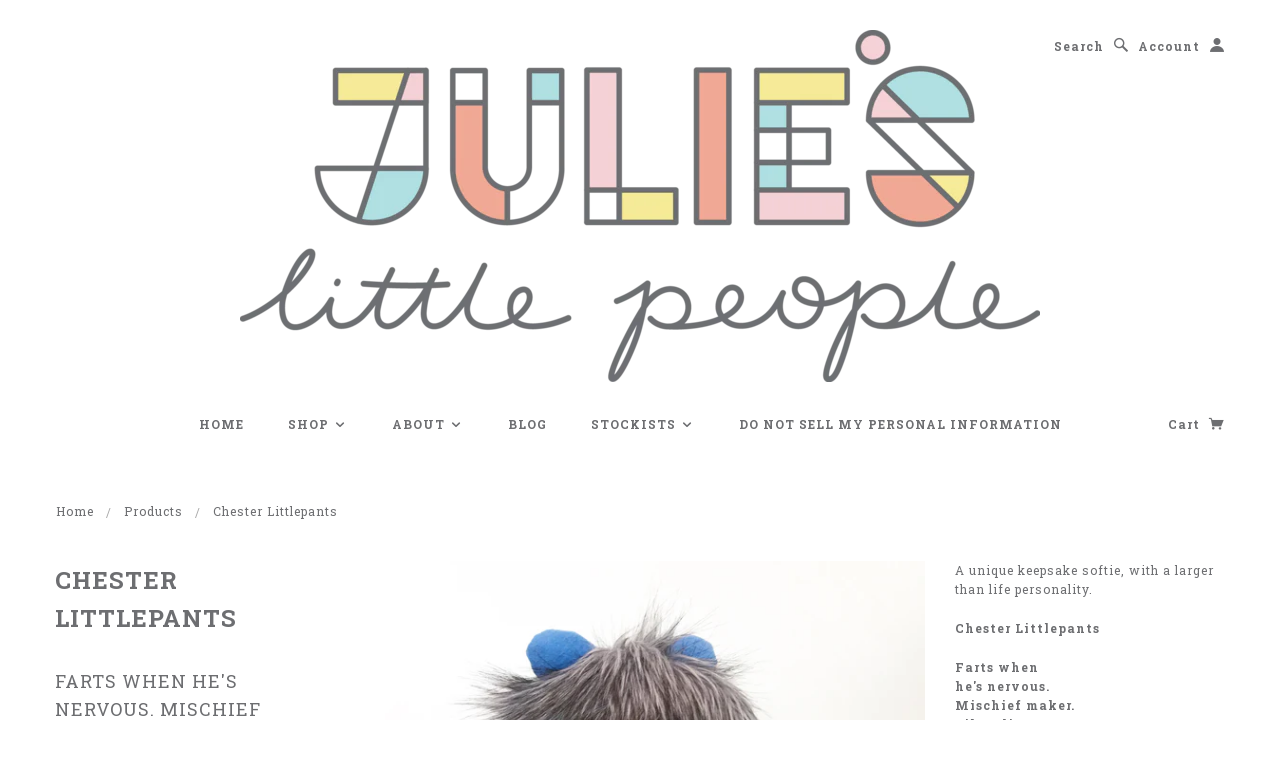

--- FILE ---
content_type: text/html; charset=utf-8
request_url: https://www.julieslittlepeople.com/products/oscar-sparrow
body_size: 16726
content:
<!doctype html>
<!--[if lt IE 7]> <html class="no-js lt-ie9 lt-ie8 lt-ie7" lang="en"> <![endif]-->
<!--[if IE 7]> <html class="no-js lt-ie9 lt-ie8" lang="en"> <![endif]-->
<!--[if IE 8]> <html class="no-js lt-ie9" lang="en"> <![endif]-->
<!--[if IE 9]> <html class="ie9 no-js"> <![endif]-->
<!--[if (gt IE 9)|!(IE)]><!--> <html class="no-js"> <!--<![endif]-->

<head>

  <!-- Blockshop Theme Version 2.0.4 by Troop Digital - http://troop.ws/ -->
 
  <meta charset="UTF-8" />
  <meta http-equiv="X-UA-Compatible" content="IE=edge,chrome=1" />
  <meta name="viewport" content="width=device-width, initial-scale=1.0" />
  

  
    <title>Chester Littlepants - A unique keepsake softie, with a larger than life personality | Julie&#39;s Little People</title>
  
  
  
  <meta name="description" content="A unique keepsake softie, with a larger than life personality." />
  
  
  <link rel="canonical" href="https://www.julieslittlepeople.com/products/oscar-sparrow" />
  
  


  <meta property="og:url" content="https://www.julieslittlepeople.com/products/oscar-sparrow" />
  <meta property="og:title" content="Chester Littlepants" />
  <meta property="og:description" content="A unique keepsake softie, with a larger than life personality. Chester Littlepants Farts when he&#39;s nervous.Mischief maker.Likes dirt. Chester Littlepants has been carefully designed &amp;amp; made in Australia by Julie, using a range of local and international vintage, recycled and new fabrics. The fabrics are all hand cut, felt face hand sewn, crystal eyes attached and resilient crest-a-lon stuffing inserted. A Little Person is the perfect gift for both children and adults alike. Their names and personalities give them a distinctive identity, whilst also being the perfect companion for cuddling, sharing stories and whispering secrets. Each Little Person is made individually. Whilst you" />
  <meta property="og:image" content="//www.julieslittlepeople.com/cdn/shop/products/image_ad0b85d4-bad0-4f96-929d-da9cf385e644_medium.jpg?v=1572265989" />

  
  




























<script>
  WebFontConfig = {
    
    
    google: { families: ['Roboto Slab:400,700', 'Roboto Slab:400,700', 'Roboto Slab:400,700', 'Roboto Slab:400,700', ] }
    
  };
</script>
<script src="//ajax.googleapis.com/ajax/libs/webfont/1.4.7/webfont.js"></script>


  <script>window.performance && window.performance.mark && window.performance.mark('shopify.content_for_header.start');</script><meta id="shopify-digital-wallet" name="shopify-digital-wallet" content="/5422497/digital_wallets/dialog">
<meta name="shopify-checkout-api-token" content="8a05d9c556fb4dc61e42f76e333309bb">
<meta id="in-context-paypal-metadata" data-shop-id="5422497" data-venmo-supported="false" data-environment="production" data-locale="en_US" data-paypal-v4="true" data-currency="AUD">
<link rel="alternate" type="application/json+oembed" href="https://www.julieslittlepeople.com/products/oscar-sparrow.oembed">
<script async="async" src="/checkouts/internal/preloads.js?locale=en-AU"></script>
<link rel="preconnect" href="https://shop.app" crossorigin="anonymous">
<script async="async" src="https://shop.app/checkouts/internal/preloads.js?locale=en-AU&shop_id=5422497" crossorigin="anonymous"></script>
<script id="shopify-features" type="application/json">{"accessToken":"8a05d9c556fb4dc61e42f76e333309bb","betas":["rich-media-storefront-analytics"],"domain":"www.julieslittlepeople.com","predictiveSearch":true,"shopId":5422497,"locale":"en"}</script>
<script>var Shopify = Shopify || {};
Shopify.shop = "julies-little-people.myshopify.com";
Shopify.locale = "en";
Shopify.currency = {"active":"AUD","rate":"1.0"};
Shopify.country = "AU";
Shopify.theme = {"name":"Blockshop","id":10689419,"schema_name":null,"schema_version":null,"theme_store_id":606,"role":"main"};
Shopify.theme.handle = "null";
Shopify.theme.style = {"id":null,"handle":null};
Shopify.cdnHost = "www.julieslittlepeople.com/cdn";
Shopify.routes = Shopify.routes || {};
Shopify.routes.root = "/";</script>
<script type="module">!function(o){(o.Shopify=o.Shopify||{}).modules=!0}(window);</script>
<script>!function(o){function n(){var o=[];function n(){o.push(Array.prototype.slice.apply(arguments))}return n.q=o,n}var t=o.Shopify=o.Shopify||{};t.loadFeatures=n(),t.autoloadFeatures=n()}(window);</script>
<script>
  window.ShopifyPay = window.ShopifyPay || {};
  window.ShopifyPay.apiHost = "shop.app\/pay";
  window.ShopifyPay.redirectState = null;
</script>
<script id="shop-js-analytics" type="application/json">{"pageType":"product"}</script>
<script defer="defer" async type="module" src="//www.julieslittlepeople.com/cdn/shopifycloud/shop-js/modules/v2/client.init-shop-cart-sync_C5BV16lS.en.esm.js"></script>
<script defer="defer" async type="module" src="//www.julieslittlepeople.com/cdn/shopifycloud/shop-js/modules/v2/chunk.common_CygWptCX.esm.js"></script>
<script type="module">
  await import("//www.julieslittlepeople.com/cdn/shopifycloud/shop-js/modules/v2/client.init-shop-cart-sync_C5BV16lS.en.esm.js");
await import("//www.julieslittlepeople.com/cdn/shopifycloud/shop-js/modules/v2/chunk.common_CygWptCX.esm.js");

  window.Shopify.SignInWithShop?.initShopCartSync?.({"fedCMEnabled":true,"windoidEnabled":true});

</script>
<script>
  window.Shopify = window.Shopify || {};
  if (!window.Shopify.featureAssets) window.Shopify.featureAssets = {};
  window.Shopify.featureAssets['shop-js'] = {"shop-cart-sync":["modules/v2/client.shop-cart-sync_ZFArdW7E.en.esm.js","modules/v2/chunk.common_CygWptCX.esm.js"],"init-fed-cm":["modules/v2/client.init-fed-cm_CmiC4vf6.en.esm.js","modules/v2/chunk.common_CygWptCX.esm.js"],"shop-button":["modules/v2/client.shop-button_tlx5R9nI.en.esm.js","modules/v2/chunk.common_CygWptCX.esm.js"],"shop-cash-offers":["modules/v2/client.shop-cash-offers_DOA2yAJr.en.esm.js","modules/v2/chunk.common_CygWptCX.esm.js","modules/v2/chunk.modal_D71HUcav.esm.js"],"init-windoid":["modules/v2/client.init-windoid_sURxWdc1.en.esm.js","modules/v2/chunk.common_CygWptCX.esm.js"],"shop-toast-manager":["modules/v2/client.shop-toast-manager_ClPi3nE9.en.esm.js","modules/v2/chunk.common_CygWptCX.esm.js"],"init-shop-email-lookup-coordinator":["modules/v2/client.init-shop-email-lookup-coordinator_B8hsDcYM.en.esm.js","modules/v2/chunk.common_CygWptCX.esm.js"],"init-shop-cart-sync":["modules/v2/client.init-shop-cart-sync_C5BV16lS.en.esm.js","modules/v2/chunk.common_CygWptCX.esm.js"],"avatar":["modules/v2/client.avatar_BTnouDA3.en.esm.js"],"pay-button":["modules/v2/client.pay-button_FdsNuTd3.en.esm.js","modules/v2/chunk.common_CygWptCX.esm.js"],"init-customer-accounts":["modules/v2/client.init-customer-accounts_DxDtT_ad.en.esm.js","modules/v2/client.shop-login-button_C5VAVYt1.en.esm.js","modules/v2/chunk.common_CygWptCX.esm.js","modules/v2/chunk.modal_D71HUcav.esm.js"],"init-shop-for-new-customer-accounts":["modules/v2/client.init-shop-for-new-customer-accounts_ChsxoAhi.en.esm.js","modules/v2/client.shop-login-button_C5VAVYt1.en.esm.js","modules/v2/chunk.common_CygWptCX.esm.js","modules/v2/chunk.modal_D71HUcav.esm.js"],"shop-login-button":["modules/v2/client.shop-login-button_C5VAVYt1.en.esm.js","modules/v2/chunk.common_CygWptCX.esm.js","modules/v2/chunk.modal_D71HUcav.esm.js"],"init-customer-accounts-sign-up":["modules/v2/client.init-customer-accounts-sign-up_CPSyQ0Tj.en.esm.js","modules/v2/client.shop-login-button_C5VAVYt1.en.esm.js","modules/v2/chunk.common_CygWptCX.esm.js","modules/v2/chunk.modal_D71HUcav.esm.js"],"shop-follow-button":["modules/v2/client.shop-follow-button_Cva4Ekp9.en.esm.js","modules/v2/chunk.common_CygWptCX.esm.js","modules/v2/chunk.modal_D71HUcav.esm.js"],"checkout-modal":["modules/v2/client.checkout-modal_BPM8l0SH.en.esm.js","modules/v2/chunk.common_CygWptCX.esm.js","modules/v2/chunk.modal_D71HUcav.esm.js"],"lead-capture":["modules/v2/client.lead-capture_Bi8yE_yS.en.esm.js","modules/v2/chunk.common_CygWptCX.esm.js","modules/v2/chunk.modal_D71HUcav.esm.js"],"shop-login":["modules/v2/client.shop-login_D6lNrXab.en.esm.js","modules/v2/chunk.common_CygWptCX.esm.js","modules/v2/chunk.modal_D71HUcav.esm.js"],"payment-terms":["modules/v2/client.payment-terms_CZxnsJam.en.esm.js","modules/v2/chunk.common_CygWptCX.esm.js","modules/v2/chunk.modal_D71HUcav.esm.js"]};
</script>
<script>(function() {
  var isLoaded = false;
  function asyncLoad() {
    if (isLoaded) return;
    isLoaded = true;
    var urls = ["https:\/\/media.conversio.com\/scripts\/shopify.js?shop=julies-little-people.myshopify.com","\/\/www.powr.io\/powr.js?powr-token=julies-little-people.myshopify.com\u0026external-type=shopify\u0026shop=julies-little-people.myshopify.com"];
    for (var i = 0; i < urls.length; i++) {
      var s = document.createElement('script');
      s.type = 'text/javascript';
      s.async = true;
      s.src = urls[i];
      var x = document.getElementsByTagName('script')[0];
      x.parentNode.insertBefore(s, x);
    }
  };
  if(window.attachEvent) {
    window.attachEvent('onload', asyncLoad);
  } else {
    window.addEventListener('load', asyncLoad, false);
  }
})();</script>
<script id="__st">var __st={"a":5422497,"offset":-18000,"reqid":"dbd102cc-21ee-4a4a-b05b-c5eb25b35aa8-1768732001","pageurl":"www.julieslittlepeople.com\/products\/oscar-sparrow","u":"77d4529e70c0","p":"product","rtyp":"product","rid":4276514291847};</script>
<script>window.ShopifyPaypalV4VisibilityTracking = true;</script>
<script id="captcha-bootstrap">!function(){'use strict';const t='contact',e='account',n='new_comment',o=[[t,t],['blogs',n],['comments',n],[t,'customer']],c=[[e,'customer_login'],[e,'guest_login'],[e,'recover_customer_password'],[e,'create_customer']],r=t=>t.map((([t,e])=>`form[action*='/${t}']:not([data-nocaptcha='true']) input[name='form_type'][value='${e}']`)).join(','),a=t=>()=>t?[...document.querySelectorAll(t)].map((t=>t.form)):[];function s(){const t=[...o],e=r(t);return a(e)}const i='password',u='form_key',d=['recaptcha-v3-token','g-recaptcha-response','h-captcha-response',i],f=()=>{try{return window.sessionStorage}catch{return}},m='__shopify_v',_=t=>t.elements[u];function p(t,e,n=!1){try{const o=window.sessionStorage,c=JSON.parse(o.getItem(e)),{data:r}=function(t){const{data:e,action:n}=t;return t[m]||n?{data:e,action:n}:{data:t,action:n}}(c);for(const[e,n]of Object.entries(r))t.elements[e]&&(t.elements[e].value=n);n&&o.removeItem(e)}catch(o){console.error('form repopulation failed',{error:o})}}const l='form_type',E='cptcha';function T(t){t.dataset[E]=!0}const w=window,h=w.document,L='Shopify',v='ce_forms',y='captcha';let A=!1;((t,e)=>{const n=(g='f06e6c50-85a8-45c8-87d0-21a2b65856fe',I='https://cdn.shopify.com/shopifycloud/storefront-forms-hcaptcha/ce_storefront_forms_captcha_hcaptcha.v1.5.2.iife.js',D={infoText:'Protected by hCaptcha',privacyText:'Privacy',termsText:'Terms'},(t,e,n)=>{const o=w[L][v],c=o.bindForm;if(c)return c(t,g,e,D).then(n);var r;o.q.push([[t,g,e,D],n]),r=I,A||(h.body.append(Object.assign(h.createElement('script'),{id:'captcha-provider',async:!0,src:r})),A=!0)});var g,I,D;w[L]=w[L]||{},w[L][v]=w[L][v]||{},w[L][v].q=[],w[L][y]=w[L][y]||{},w[L][y].protect=function(t,e){n(t,void 0,e),T(t)},Object.freeze(w[L][y]),function(t,e,n,w,h,L){const[v,y,A,g]=function(t,e,n){const i=e?o:[],u=t?c:[],d=[...i,...u],f=r(d),m=r(i),_=r(d.filter((([t,e])=>n.includes(e))));return[a(f),a(m),a(_),s()]}(w,h,L),I=t=>{const e=t.target;return e instanceof HTMLFormElement?e:e&&e.form},D=t=>v().includes(t);t.addEventListener('submit',(t=>{const e=I(t);if(!e)return;const n=D(e)&&!e.dataset.hcaptchaBound&&!e.dataset.recaptchaBound,o=_(e),c=g().includes(e)&&(!o||!o.value);(n||c)&&t.preventDefault(),c&&!n&&(function(t){try{if(!f())return;!function(t){const e=f();if(!e)return;const n=_(t);if(!n)return;const o=n.value;o&&e.removeItem(o)}(t);const e=Array.from(Array(32),(()=>Math.random().toString(36)[2])).join('');!function(t,e){_(t)||t.append(Object.assign(document.createElement('input'),{type:'hidden',name:u})),t.elements[u].value=e}(t,e),function(t,e){const n=f();if(!n)return;const o=[...t.querySelectorAll(`input[type='${i}']`)].map((({name:t})=>t)),c=[...d,...o],r={};for(const[a,s]of new FormData(t).entries())c.includes(a)||(r[a]=s);n.setItem(e,JSON.stringify({[m]:1,action:t.action,data:r}))}(t,e)}catch(e){console.error('failed to persist form',e)}}(e),e.submit())}));const S=(t,e)=>{t&&!t.dataset[E]&&(n(t,e.some((e=>e===t))),T(t))};for(const o of['focusin','change'])t.addEventListener(o,(t=>{const e=I(t);D(e)&&S(e,y())}));const B=e.get('form_key'),M=e.get(l),P=B&&M;t.addEventListener('DOMContentLoaded',(()=>{const t=y();if(P)for(const e of t)e.elements[l].value===M&&p(e,B);[...new Set([...A(),...v().filter((t=>'true'===t.dataset.shopifyCaptcha))])].forEach((e=>S(e,t)))}))}(h,new URLSearchParams(w.location.search),n,t,e,['guest_login'])})(!0,!0)}();</script>
<script integrity="sha256-4kQ18oKyAcykRKYeNunJcIwy7WH5gtpwJnB7kiuLZ1E=" data-source-attribution="shopify.loadfeatures" defer="defer" src="//www.julieslittlepeople.com/cdn/shopifycloud/storefront/assets/storefront/load_feature-a0a9edcb.js" crossorigin="anonymous"></script>
<script crossorigin="anonymous" defer="defer" src="//www.julieslittlepeople.com/cdn/shopifycloud/storefront/assets/shopify_pay/storefront-65b4c6d7.js?v=20250812"></script>
<script data-source-attribution="shopify.dynamic_checkout.dynamic.init">var Shopify=Shopify||{};Shopify.PaymentButton=Shopify.PaymentButton||{isStorefrontPortableWallets:!0,init:function(){window.Shopify.PaymentButton.init=function(){};var t=document.createElement("script");t.src="https://www.julieslittlepeople.com/cdn/shopifycloud/portable-wallets/latest/portable-wallets.en.js",t.type="module",document.head.appendChild(t)}};
</script>
<script data-source-attribution="shopify.dynamic_checkout.buyer_consent">
  function portableWalletsHideBuyerConsent(e){var t=document.getElementById("shopify-buyer-consent"),n=document.getElementById("shopify-subscription-policy-button");t&&n&&(t.classList.add("hidden"),t.setAttribute("aria-hidden","true"),n.removeEventListener("click",e))}function portableWalletsShowBuyerConsent(e){var t=document.getElementById("shopify-buyer-consent"),n=document.getElementById("shopify-subscription-policy-button");t&&n&&(t.classList.remove("hidden"),t.removeAttribute("aria-hidden"),n.addEventListener("click",e))}window.Shopify?.PaymentButton&&(window.Shopify.PaymentButton.hideBuyerConsent=portableWalletsHideBuyerConsent,window.Shopify.PaymentButton.showBuyerConsent=portableWalletsShowBuyerConsent);
</script>
<script data-source-attribution="shopify.dynamic_checkout.cart.bootstrap">document.addEventListener("DOMContentLoaded",(function(){function t(){return document.querySelector("shopify-accelerated-checkout-cart, shopify-accelerated-checkout")}if(t())Shopify.PaymentButton.init();else{new MutationObserver((function(e,n){t()&&(Shopify.PaymentButton.init(),n.disconnect())})).observe(document.body,{childList:!0,subtree:!0})}}));
</script>
<link id="shopify-accelerated-checkout-styles" rel="stylesheet" media="screen" href="https://www.julieslittlepeople.com/cdn/shopifycloud/portable-wallets/latest/accelerated-checkout-backwards-compat.css" crossorigin="anonymous">
<style id="shopify-accelerated-checkout-cart">
        #shopify-buyer-consent {
  margin-top: 1em;
  display: inline-block;
  width: 100%;
}

#shopify-buyer-consent.hidden {
  display: none;
}

#shopify-subscription-policy-button {
  background: none;
  border: none;
  padding: 0;
  text-decoration: underline;
  font-size: inherit;
  cursor: pointer;
}

#shopify-subscription-policy-button::before {
  box-shadow: none;
}

      </style>

<script>window.performance && window.performance.mark && window.performance.mark('shopify.content_for_header.end');</script>

  <link href="//www.julieslittlepeople.com/cdn/shop/t/4/assets/style.css?v=60904862595850825841674755283" rel="stylesheet" type="text/css" media="all" />

  <!--[if lt IE 8]>
    <script src="//www.julieslittlepeople.com/cdn/shop/t/4/assets/json2.js?v=154133857350868653501410245774" type="text/javascript"></script>
  <![endif]-->

  <!--[if lt IE 9]>
  <script type="text/javascript" src="https://getfirebug.com/firebug-lite.js"></script>
  <script src="//html5shim.googlecode.com/svn/trunk/html5.js" type="text/javascript"></script>
  <script src="//www.julieslittlepeople.com/cdn/shop/t/4/assets/dd_roundies.js?v=75117064764312664521410245772" type="text/javascript"></script>
  <script>
  DD_roundies.addRule('.circle', '45px');
  </script>
  <![endif]-->

  <script src="//www.julieslittlepeople.com/cdn/shop/t/4/assets/custom.modernizr.js?v=44331738608728928201410245772" type="text/javascript"></script>
  <script src="//ajax.googleapis.com/ajax/libs/jquery/1.9.1/jquery.min.js" type="text/javascript"></script>
  <script src="//ajax.googleapis.com/ajax/libs/jqueryui/1.10.3/jquery-ui.min.js" type="text/javascript"></script>
  <script src="//www.julieslittlepeople.com/cdn/shopifycloud/storefront/assets/themes_support/api.jquery-7ab1a3a4.js" type="text/javascript"></script>
  <script src="//www.julieslittlepeople.com/cdn/shopifycloud/storefront/assets/themes_support/option_selection-b017cd28.js" type="text/javascript"></script>

  

  <script>
    var twitterID = '',
    general_external_links_enabled = true,
    general_scroll_to_active_item = false,
    shop_url = 'https://www.julieslittlepeople.com',
    shop_money_format = '${{amount}}',
    home_slider_auto_enabled = true,
    home_slider_rotate_frequency = 5000,
    home_widget_twitter_enabled = false,
    home_widget_blog_enabled = true,
    product_zoom_enabled = true,
    product_modal_enabled = true;
  </script>

<link href="https://monorail-edge.shopifysvc.com" rel="dns-prefetch">
<script>(function(){if ("sendBeacon" in navigator && "performance" in window) {try {var session_token_from_headers = performance.getEntriesByType('navigation')[0].serverTiming.find(x => x.name == '_s').description;} catch {var session_token_from_headers = undefined;}var session_cookie_matches = document.cookie.match(/_shopify_s=([^;]*)/);var session_token_from_cookie = session_cookie_matches && session_cookie_matches.length === 2 ? session_cookie_matches[1] : "";var session_token = session_token_from_headers || session_token_from_cookie || "";function handle_abandonment_event(e) {var entries = performance.getEntries().filter(function(entry) {return /monorail-edge.shopifysvc.com/.test(entry.name);});if (!window.abandonment_tracked && entries.length === 0) {window.abandonment_tracked = true;var currentMs = Date.now();var navigation_start = performance.timing.navigationStart;var payload = {shop_id: 5422497,url: window.location.href,navigation_start,duration: currentMs - navigation_start,session_token,page_type: "product"};window.navigator.sendBeacon("https://monorail-edge.shopifysvc.com/v1/produce", JSON.stringify({schema_id: "online_store_buyer_site_abandonment/1.1",payload: payload,metadata: {event_created_at_ms: currentMs,event_sent_at_ms: currentMs}}));}}window.addEventListener('pagehide', handle_abandonment_event);}}());</script>
<script id="web-pixels-manager-setup">(function e(e,d,r,n,o){if(void 0===o&&(o={}),!Boolean(null===(a=null===(i=window.Shopify)||void 0===i?void 0:i.analytics)||void 0===a?void 0:a.replayQueue)){var i,a;window.Shopify=window.Shopify||{};var t=window.Shopify;t.analytics=t.analytics||{};var s=t.analytics;s.replayQueue=[],s.publish=function(e,d,r){return s.replayQueue.push([e,d,r]),!0};try{self.performance.mark("wpm:start")}catch(e){}var l=function(){var e={modern:/Edge?\/(1{2}[4-9]|1[2-9]\d|[2-9]\d{2}|\d{4,})\.\d+(\.\d+|)|Firefox\/(1{2}[4-9]|1[2-9]\d|[2-9]\d{2}|\d{4,})\.\d+(\.\d+|)|Chrom(ium|e)\/(9{2}|\d{3,})\.\d+(\.\d+|)|(Maci|X1{2}).+ Version\/(15\.\d+|(1[6-9]|[2-9]\d|\d{3,})\.\d+)([,.]\d+|)( \(\w+\)|)( Mobile\/\w+|) Safari\/|Chrome.+OPR\/(9{2}|\d{3,})\.\d+\.\d+|(CPU[ +]OS|iPhone[ +]OS|CPU[ +]iPhone|CPU IPhone OS|CPU iPad OS)[ +]+(15[._]\d+|(1[6-9]|[2-9]\d|\d{3,})[._]\d+)([._]\d+|)|Android:?[ /-](13[3-9]|1[4-9]\d|[2-9]\d{2}|\d{4,})(\.\d+|)(\.\d+|)|Android.+Firefox\/(13[5-9]|1[4-9]\d|[2-9]\d{2}|\d{4,})\.\d+(\.\d+|)|Android.+Chrom(ium|e)\/(13[3-9]|1[4-9]\d|[2-9]\d{2}|\d{4,})\.\d+(\.\d+|)|SamsungBrowser\/([2-9]\d|\d{3,})\.\d+/,legacy:/Edge?\/(1[6-9]|[2-9]\d|\d{3,})\.\d+(\.\d+|)|Firefox\/(5[4-9]|[6-9]\d|\d{3,})\.\d+(\.\d+|)|Chrom(ium|e)\/(5[1-9]|[6-9]\d|\d{3,})\.\d+(\.\d+|)([\d.]+$|.*Safari\/(?![\d.]+ Edge\/[\d.]+$))|(Maci|X1{2}).+ Version\/(10\.\d+|(1[1-9]|[2-9]\d|\d{3,})\.\d+)([,.]\d+|)( \(\w+\)|)( Mobile\/\w+|) Safari\/|Chrome.+OPR\/(3[89]|[4-9]\d|\d{3,})\.\d+\.\d+|(CPU[ +]OS|iPhone[ +]OS|CPU[ +]iPhone|CPU IPhone OS|CPU iPad OS)[ +]+(10[._]\d+|(1[1-9]|[2-9]\d|\d{3,})[._]\d+)([._]\d+|)|Android:?[ /-](13[3-9]|1[4-9]\d|[2-9]\d{2}|\d{4,})(\.\d+|)(\.\d+|)|Mobile Safari.+OPR\/([89]\d|\d{3,})\.\d+\.\d+|Android.+Firefox\/(13[5-9]|1[4-9]\d|[2-9]\d{2}|\d{4,})\.\d+(\.\d+|)|Android.+Chrom(ium|e)\/(13[3-9]|1[4-9]\d|[2-9]\d{2}|\d{4,})\.\d+(\.\d+|)|Android.+(UC? ?Browser|UCWEB|U3)[ /]?(15\.([5-9]|\d{2,})|(1[6-9]|[2-9]\d|\d{3,})\.\d+)\.\d+|SamsungBrowser\/(5\.\d+|([6-9]|\d{2,})\.\d+)|Android.+MQ{2}Browser\/(14(\.(9|\d{2,})|)|(1[5-9]|[2-9]\d|\d{3,})(\.\d+|))(\.\d+|)|K[Aa][Ii]OS\/(3\.\d+|([4-9]|\d{2,})\.\d+)(\.\d+|)/},d=e.modern,r=e.legacy,n=navigator.userAgent;return n.match(d)?"modern":n.match(r)?"legacy":"unknown"}(),u="modern"===l?"modern":"legacy",c=(null!=n?n:{modern:"",legacy:""})[u],f=function(e){return[e.baseUrl,"/wpm","/b",e.hashVersion,"modern"===e.buildTarget?"m":"l",".js"].join("")}({baseUrl:d,hashVersion:r,buildTarget:u}),m=function(e){var d=e.version,r=e.bundleTarget,n=e.surface,o=e.pageUrl,i=e.monorailEndpoint;return{emit:function(e){var a=e.status,t=e.errorMsg,s=(new Date).getTime(),l=JSON.stringify({metadata:{event_sent_at_ms:s},events:[{schema_id:"web_pixels_manager_load/3.1",payload:{version:d,bundle_target:r,page_url:o,status:a,surface:n,error_msg:t},metadata:{event_created_at_ms:s}}]});if(!i)return console&&console.warn&&console.warn("[Web Pixels Manager] No Monorail endpoint provided, skipping logging."),!1;try{return self.navigator.sendBeacon.bind(self.navigator)(i,l)}catch(e){}var u=new XMLHttpRequest;try{return u.open("POST",i,!0),u.setRequestHeader("Content-Type","text/plain"),u.send(l),!0}catch(e){return console&&console.warn&&console.warn("[Web Pixels Manager] Got an unhandled error while logging to Monorail."),!1}}}}({version:r,bundleTarget:l,surface:e.surface,pageUrl:self.location.href,monorailEndpoint:e.monorailEndpoint});try{o.browserTarget=l,function(e){var d=e.src,r=e.async,n=void 0===r||r,o=e.onload,i=e.onerror,a=e.sri,t=e.scriptDataAttributes,s=void 0===t?{}:t,l=document.createElement("script"),u=document.querySelector("head"),c=document.querySelector("body");if(l.async=n,l.src=d,a&&(l.integrity=a,l.crossOrigin="anonymous"),s)for(var f in s)if(Object.prototype.hasOwnProperty.call(s,f))try{l.dataset[f]=s[f]}catch(e){}if(o&&l.addEventListener("load",o),i&&l.addEventListener("error",i),u)u.appendChild(l);else{if(!c)throw new Error("Did not find a head or body element to append the script");c.appendChild(l)}}({src:f,async:!0,onload:function(){if(!function(){var e,d;return Boolean(null===(d=null===(e=window.Shopify)||void 0===e?void 0:e.analytics)||void 0===d?void 0:d.initialized)}()){var d=window.webPixelsManager.init(e)||void 0;if(d){var r=window.Shopify.analytics;r.replayQueue.forEach((function(e){var r=e[0],n=e[1],o=e[2];d.publishCustomEvent(r,n,o)})),r.replayQueue=[],r.publish=d.publishCustomEvent,r.visitor=d.visitor,r.initialized=!0}}},onerror:function(){return m.emit({status:"failed",errorMsg:"".concat(f," has failed to load")})},sri:function(e){var d=/^sha384-[A-Za-z0-9+/=]+$/;return"string"==typeof e&&d.test(e)}(c)?c:"",scriptDataAttributes:o}),m.emit({status:"loading"})}catch(e){m.emit({status:"failed",errorMsg:(null==e?void 0:e.message)||"Unknown error"})}}})({shopId: 5422497,storefrontBaseUrl: "https://www.julieslittlepeople.com",extensionsBaseUrl: "https://extensions.shopifycdn.com/cdn/shopifycloud/web-pixels-manager",monorailEndpoint: "https://monorail-edge.shopifysvc.com/unstable/produce_batch",surface: "storefront-renderer",enabledBetaFlags: ["2dca8a86"],webPixelsConfigList: [{"id":"shopify-app-pixel","configuration":"{}","eventPayloadVersion":"v1","runtimeContext":"STRICT","scriptVersion":"0450","apiClientId":"shopify-pixel","type":"APP","privacyPurposes":["ANALYTICS","MARKETING"]},{"id":"shopify-custom-pixel","eventPayloadVersion":"v1","runtimeContext":"LAX","scriptVersion":"0450","apiClientId":"shopify-pixel","type":"CUSTOM","privacyPurposes":["ANALYTICS","MARKETING"]}],isMerchantRequest: false,initData: {"shop":{"name":"Julie's Little People","paymentSettings":{"currencyCode":"AUD"},"myshopifyDomain":"julies-little-people.myshopify.com","countryCode":"AU","storefrontUrl":"https:\/\/www.julieslittlepeople.com"},"customer":null,"cart":null,"checkout":null,"productVariants":[{"price":{"amount":80.0,"currencyCode":"AUD"},"product":{"title":"Chester Littlepants","vendor":"Farts when he's nervous. Mischief maker. Likes dirt.","id":"4276514291847","untranslatedTitle":"Chester Littlepants","url":"\/products\/oscar-sparrow","type":"Little Person"},"id":"30759725531271","image":{"src":"\/\/www.julieslittlepeople.com\/cdn\/shop\/products\/image_ad0b85d4-bad0-4f96-929d-da9cf385e644.jpg?v=1572265989"},"sku":"","title":"Chester Littlepants","untranslatedTitle":"Chester Littlepants"}],"purchasingCompany":null},},"https://www.julieslittlepeople.com/cdn","fcfee988w5aeb613cpc8e4bc33m6693e112",{"modern":"","legacy":""},{"shopId":"5422497","storefrontBaseUrl":"https:\/\/www.julieslittlepeople.com","extensionBaseUrl":"https:\/\/extensions.shopifycdn.com\/cdn\/shopifycloud\/web-pixels-manager","surface":"storefront-renderer","enabledBetaFlags":"[\"2dca8a86\"]","isMerchantRequest":"false","hashVersion":"fcfee988w5aeb613cpc8e4bc33m6693e112","publish":"custom","events":"[[\"page_viewed\",{}],[\"product_viewed\",{\"productVariant\":{\"price\":{\"amount\":80.0,\"currencyCode\":\"AUD\"},\"product\":{\"title\":\"Chester Littlepants\",\"vendor\":\"Farts when he's nervous. Mischief maker. Likes dirt.\",\"id\":\"4276514291847\",\"untranslatedTitle\":\"Chester Littlepants\",\"url\":\"\/products\/oscar-sparrow\",\"type\":\"Little Person\"},\"id\":\"30759725531271\",\"image\":{\"src\":\"\/\/www.julieslittlepeople.com\/cdn\/shop\/products\/image_ad0b85d4-bad0-4f96-929d-da9cf385e644.jpg?v=1572265989\"},\"sku\":\"\",\"title\":\"Chester Littlepants\",\"untranslatedTitle\":\"Chester Littlepants\"}}]]"});</script><script>
  window.ShopifyAnalytics = window.ShopifyAnalytics || {};
  window.ShopifyAnalytics.meta = window.ShopifyAnalytics.meta || {};
  window.ShopifyAnalytics.meta.currency = 'AUD';
  var meta = {"product":{"id":4276514291847,"gid":"gid:\/\/shopify\/Product\/4276514291847","vendor":"Farts when he's nervous. Mischief maker. Likes dirt.","type":"Little Person","handle":"oscar-sparrow","variants":[{"id":30759725531271,"price":8000,"name":"Chester Littlepants - Chester Littlepants","public_title":"Chester Littlepants","sku":""}],"remote":false},"page":{"pageType":"product","resourceType":"product","resourceId":4276514291847,"requestId":"dbd102cc-21ee-4a4a-b05b-c5eb25b35aa8-1768732001"}};
  for (var attr in meta) {
    window.ShopifyAnalytics.meta[attr] = meta[attr];
  }
</script>
<script class="analytics">
  (function () {
    var customDocumentWrite = function(content) {
      var jquery = null;

      if (window.jQuery) {
        jquery = window.jQuery;
      } else if (window.Checkout && window.Checkout.$) {
        jquery = window.Checkout.$;
      }

      if (jquery) {
        jquery('body').append(content);
      }
    };

    var hasLoggedConversion = function(token) {
      if (token) {
        return document.cookie.indexOf('loggedConversion=' + token) !== -1;
      }
      return false;
    }

    var setCookieIfConversion = function(token) {
      if (token) {
        var twoMonthsFromNow = new Date(Date.now());
        twoMonthsFromNow.setMonth(twoMonthsFromNow.getMonth() + 2);

        document.cookie = 'loggedConversion=' + token + '; expires=' + twoMonthsFromNow;
      }
    }

    var trekkie = window.ShopifyAnalytics.lib = window.trekkie = window.trekkie || [];
    if (trekkie.integrations) {
      return;
    }
    trekkie.methods = [
      'identify',
      'page',
      'ready',
      'track',
      'trackForm',
      'trackLink'
    ];
    trekkie.factory = function(method) {
      return function() {
        var args = Array.prototype.slice.call(arguments);
        args.unshift(method);
        trekkie.push(args);
        return trekkie;
      };
    };
    for (var i = 0; i < trekkie.methods.length; i++) {
      var key = trekkie.methods[i];
      trekkie[key] = trekkie.factory(key);
    }
    trekkie.load = function(config) {
      trekkie.config = config || {};
      trekkie.config.initialDocumentCookie = document.cookie;
      var first = document.getElementsByTagName('script')[0];
      var script = document.createElement('script');
      script.type = 'text/javascript';
      script.onerror = function(e) {
        var scriptFallback = document.createElement('script');
        scriptFallback.type = 'text/javascript';
        scriptFallback.onerror = function(error) {
                var Monorail = {
      produce: function produce(monorailDomain, schemaId, payload) {
        var currentMs = new Date().getTime();
        var event = {
          schema_id: schemaId,
          payload: payload,
          metadata: {
            event_created_at_ms: currentMs,
            event_sent_at_ms: currentMs
          }
        };
        return Monorail.sendRequest("https://" + monorailDomain + "/v1/produce", JSON.stringify(event));
      },
      sendRequest: function sendRequest(endpointUrl, payload) {
        // Try the sendBeacon API
        if (window && window.navigator && typeof window.navigator.sendBeacon === 'function' && typeof window.Blob === 'function' && !Monorail.isIos12()) {
          var blobData = new window.Blob([payload], {
            type: 'text/plain'
          });

          if (window.navigator.sendBeacon(endpointUrl, blobData)) {
            return true;
          } // sendBeacon was not successful

        } // XHR beacon

        var xhr = new XMLHttpRequest();

        try {
          xhr.open('POST', endpointUrl);
          xhr.setRequestHeader('Content-Type', 'text/plain');
          xhr.send(payload);
        } catch (e) {
          console.log(e);
        }

        return false;
      },
      isIos12: function isIos12() {
        return window.navigator.userAgent.lastIndexOf('iPhone; CPU iPhone OS 12_') !== -1 || window.navigator.userAgent.lastIndexOf('iPad; CPU OS 12_') !== -1;
      }
    };
    Monorail.produce('monorail-edge.shopifysvc.com',
      'trekkie_storefront_load_errors/1.1',
      {shop_id: 5422497,
      theme_id: 10689419,
      app_name: "storefront",
      context_url: window.location.href,
      source_url: "//www.julieslittlepeople.com/cdn/s/trekkie.storefront.cd680fe47e6c39ca5d5df5f0a32d569bc48c0f27.min.js"});

        };
        scriptFallback.async = true;
        scriptFallback.src = '//www.julieslittlepeople.com/cdn/s/trekkie.storefront.cd680fe47e6c39ca5d5df5f0a32d569bc48c0f27.min.js';
        first.parentNode.insertBefore(scriptFallback, first);
      };
      script.async = true;
      script.src = '//www.julieslittlepeople.com/cdn/s/trekkie.storefront.cd680fe47e6c39ca5d5df5f0a32d569bc48c0f27.min.js';
      first.parentNode.insertBefore(script, first);
    };
    trekkie.load(
      {"Trekkie":{"appName":"storefront","development":false,"defaultAttributes":{"shopId":5422497,"isMerchantRequest":null,"themeId":10689419,"themeCityHash":"3711290688220665122","contentLanguage":"en","currency":"AUD","eventMetadataId":"a44ad3c8-1ff2-48a7-8894-e4c730e0d9ef"},"isServerSideCookieWritingEnabled":true,"monorailRegion":"shop_domain","enabledBetaFlags":["65f19447"]},"Session Attribution":{},"S2S":{"facebookCapiEnabled":false,"source":"trekkie-storefront-renderer","apiClientId":580111}}
    );

    var loaded = false;
    trekkie.ready(function() {
      if (loaded) return;
      loaded = true;

      window.ShopifyAnalytics.lib = window.trekkie;

      var originalDocumentWrite = document.write;
      document.write = customDocumentWrite;
      try { window.ShopifyAnalytics.merchantGoogleAnalytics.call(this); } catch(error) {};
      document.write = originalDocumentWrite;

      window.ShopifyAnalytics.lib.page(null,{"pageType":"product","resourceType":"product","resourceId":4276514291847,"requestId":"dbd102cc-21ee-4a4a-b05b-c5eb25b35aa8-1768732001","shopifyEmitted":true});

      var match = window.location.pathname.match(/checkouts\/(.+)\/(thank_you|post_purchase)/)
      var token = match? match[1]: undefined;
      if (!hasLoggedConversion(token)) {
        setCookieIfConversion(token);
        window.ShopifyAnalytics.lib.track("Viewed Product",{"currency":"AUD","variantId":30759725531271,"productId":4276514291847,"productGid":"gid:\/\/shopify\/Product\/4276514291847","name":"Chester Littlepants - Chester Littlepants","price":"80.00","sku":"","brand":"Farts when he's nervous. Mischief maker. Likes dirt.","variant":"Chester Littlepants","category":"Little Person","nonInteraction":true,"remote":false},undefined,undefined,{"shopifyEmitted":true});
      window.ShopifyAnalytics.lib.track("monorail:\/\/trekkie_storefront_viewed_product\/1.1",{"currency":"AUD","variantId":30759725531271,"productId":4276514291847,"productGid":"gid:\/\/shopify\/Product\/4276514291847","name":"Chester Littlepants - Chester Littlepants","price":"80.00","sku":"","brand":"Farts when he's nervous. Mischief maker. Likes dirt.","variant":"Chester Littlepants","category":"Little Person","nonInteraction":true,"remote":false,"referer":"https:\/\/www.julieslittlepeople.com\/products\/oscar-sparrow"});
      }
    });


        var eventsListenerScript = document.createElement('script');
        eventsListenerScript.async = true;
        eventsListenerScript.src = "//www.julieslittlepeople.com/cdn/shopifycloud/storefront/assets/shop_events_listener-3da45d37.js";
        document.getElementsByTagName('head')[0].appendChild(eventsListenerScript);

})();</script>
<script
  defer
  src="https://www.julieslittlepeople.com/cdn/shopifycloud/perf-kit/shopify-perf-kit-3.0.4.min.js"
  data-application="storefront-renderer"
  data-shop-id="5422497"
  data-render-region="gcp-us-central1"
  data-page-type="product"
  data-theme-instance-id="10689419"
  data-theme-name=""
  data-theme-version=""
  data-monorail-region="shop_domain"
  data-resource-timing-sampling-rate="10"
  data-shs="true"
  data-shs-beacon="true"
  data-shs-export-with-fetch="true"
  data-shs-logs-sample-rate="1"
  data-shs-beacon-endpoint="https://www.julieslittlepeople.com/api/collect"
></script>
</head>


<body class="page-chester-littlepants-a-unique-keepsake-softie-with-a-larger-than-life-personality template-product">

  <header class="main-header">
    <div class="bg"></div>
    <div class="row top">
      <div class="columns logo-center">
        <h1 class="title clearfix" role="banner">
  
    <a href="/" role="banner" title="Julie&#39;s Little People">
    <img src="//www.julieslittlepeople.com/cdn/shop/t/4/assets/checkout_logo_image.png?v=119054466473126340521459825429" data-retina="//www.julieslittlepeople.com/cdn/shop/t/4/assets/logo-retina.png?v=31915428989452198461459825429" alt="Julie&#39;s Little People"> 
    </a>
  
</h1>
      </div>

      <div class="search-account columns">
        <div class="menu">
  
    <a class="searchbar-open" href="#">Search<span aria-hidden="true" class="glyph search"></span></a>
  

  
    <a class="account-open" href="#">Account<span aria-hidden="true" class="glyph account"></span></a>
  
    
</div>

<div class="searchbar-container">
  <form  action="/search" method="get" role="search">
    <input type="hidden" name="type" value="product" />
    <input name="q" type="text" placeholder="Search store..." class="search-box hint text" />
    
    <button class="glyph search"></button>
  </form>
  <a href="#" aria-hidden="true" class="searchbar-close glyph cross"></a>
</div>

<div class="account-container">
  
    <a href="/account/login" id="customer_login_link">Log in</a> <span class="font-normal">or</span> <a href="/account/register" id="customer_register_link">Sign Up</a>
  
  <a href="#" aria-hidden="true" class="account-close glyph cross"></a>
</div>




      </div>
      
    </div><!-- .row -->

    <div class="bottom-row">
      <div class="row">
        <div class="columns menu-container text-center">
          <div class="main-menu">
  <nav role="navigation" class="widescreen clearfix">
    <ul class="font-nav">
      
          
          

          
          
          
          
            <li class="nav-item">
              <a class="nav-item-link" href="/">
                home
              </a>
            </li>
          

      
          
          

          
          
          
          
            <li class="nav-item dropdown">
              <a class="nav-item-link" href="/collections/all">
                shop <span aria-hidden="true" class="glyph arrow-down"></span>
              </a>

                <ul class="sub-nav">
                  <li>
                    <div class="columns large-3">
                      <ul>
                      
                        <li class="sub-nav-item"><a href="/collections/all" title="">All Little People</a></li>
                      
                        <li class="sub-nav-item"><a href="/collections/girls" title="">Little Girls</a></li>
                      
                        <li class="sub-nav-item"><a href="/collections/boys" title="">Little Boys</a></li>
                      
                        <li class="sub-nav-item"><a href="/collections/unisex" title="">Little Unisex </a></li>
                      
                      </ul>
                    </div>
                  </li>
                </ul>
            </li>

          

      
          
          

          
          
          
          
            <li class="nav-item dropdown">
              <a class="nav-item-link" href="/pages/about-us">
                about <span aria-hidden="true" class="glyph arrow-down"></span>
              </a>

                <ul class="sub-nav">
                  <li>
                    <div class="columns large-3">
                      <ul>
                      
                        <li class="sub-nav-item"><a href="/pages/julie" title="">Julie</a></li>
                      
                        <li class="sub-nav-item"><a href="/pages/about-us" title="">Julie's Little People</a></li>
                      
                        <li class="sub-nav-item"><a href="/pages/faq" title="">Caring for your Little Person</a></li>
                      
                      </ul>
                    </div>
                  </li>
                </ul>
            </li>

          

      
          
          

          
          
          
          
            <li class="nav-item">
              <a class="nav-item-link" href="/blogs/news">
                blog
              </a>
            </li>
          

      
          
          

          
          
          
          
            <li class="nav-item dropdown">
              <a class="nav-item-link" href="/pages/stockists">
                stockists <span aria-hidden="true" class="glyph arrow-down"></span>
              </a>

                <ul class="sub-nav">
                  <li>
                    <div class="columns large-3">
                      <ul>
                      
                        <li class="sub-nav-item"><a href="/pages/victoria" title="">Victoria</a></li>
                      
                        <li class="sub-nav-item"><a href="/pages/western-australia" title="">Western Australia</a></li>
                      
                        <li class="sub-nav-item"><a href="/pages/new-south-wales" title="">New South Wales</a></li>
                      
                      </ul>
                    </div>
                  </li>
                </ul>
            </li>

          

      
          
          

          
          
          
          
            <li class="nav-item">
              <a class="nav-item-link" href="/pages/ccpa-opt-out">
                Do not sell my personal information
              </a>
            </li>
          

      
    </ul>
  </nav>

</div>

        </div>
        
        <div class="columns cart-container">
           <div class="cart">
 	<div class="show-for-medium-up">
	  <a class="cart-link" href="/cart">Cart <span class="number-wrapper hide">(<span class="number">0</span>)</span><span aria-hidden="true" class="glyph cart"></span></a>

		<div class="recently-added">
		  <table width="100%">
			  <thead>
			    <tr>
			      <td colspan="3">Recently Added</td>
			    </tr>
			  </thead>
			  
			  <tbody>
					

			  </tbody>

			  <tfoot>
			    <tr>
						<td class="items-count"><a href="/cart"><span class="number">0</span> Items</a></td>
						<td colspan="2" class="text-right"><strong>TOTAL <span class="total-price" style="margin-left:5px;">$0.00</span></strong></td>
			    </tr>
			  </tfoot>
			  
			</table>

			<div class="row"> 
			  <div class="checkout columns">
			    <a class="button" href="/cart">Go to Checkout</a>
			  </div><!-- #cart-meta -->
			</div>

			<div class="error">
			  <p>The item you just added is unavailable. Please select another product or variant.</p>
			</div>

		</div>
	</div>

	<div class="show-for-small hide-for-ie9-down">
		<div class="recently-added-mask hide"></div>
		<div class="recently-added mobile">
			<a aria-hidden="true" class="close glyph cross"></a>
			

			<div class="row">
				<div class="columns">
					<p><strong>RECENTLY ADDED</strong></p>
					<p class="mobile-item"></p>
					<p class="items-count"><a href="/cart"><span class="number">0</span> Items</a></p>
					<p><strong>TOTAL <span class="total-price" style="margin-left:5px;">$0.00</span></strong></p>
				</div>
			</div>

			<div class="row">
			  <div class="checkout columns">
			    <a class="button" href="/cart">Go to Checkout</a>
			  </div><!-- #cart-meta -->
			</div>

			<div class="error">
			  <p>The item you just added is unavailable. Please select another product or variant.</p>
			</div>

		</div>
	</div>


</div>


        </div>

        <div class="mobile-tools">
          <a class="glyph menu" href=""></a>
          
          <a href="/search" class="glyph search"></a>
          
          
          <a href="/account" class="glyph account"></a>
          
          <a href="/cart" class="glyph cart"></a>

        </div>
      </div>
    </div>

    <div class="main-menu-dropdown-panel">
      <div class="row text-center">
      
      </div>
    </div>

    <div class="mobile-menu">
      <nav role="navigation">
  <ul class="font-nav">
    
        
        

        
        
        
        
          <li class="nav-item">
            <a class="nav-item-link" href="/">
              home
            </a>
          </li>
        

    
        
        

        
        
        
        
          <li class="nav-item dropdown">
            <a class="dropdown-link" href="/collections/all">
              shop <span aria-hidden="true" class="glyph plus"></span><span aria-hidden="true" class="glyph minus"></span>
            </a>
            <ul class="sub-nav">
              <li class="bg"></li>
              
                <li class="sub-nav-item"><a href="/collections/all" title="">All Little People</a></li>
              
                <li class="sub-nav-item"><a href="/collections/girls" title="">Little Girls</a></li>
              
                <li class="sub-nav-item"><a href="/collections/boys" title="">Little Boys</a></li>
              
                <li class="sub-nav-item"><a href="/collections/unisex" title="">Little Unisex </a></li>
              
            </ul>
          </li>

        

    
        
        

        
        
        
        
          <li class="nav-item dropdown">
            <a class="dropdown-link" href="/pages/about-us">
              about <span aria-hidden="true" class="glyph plus"></span><span aria-hidden="true" class="glyph minus"></span>
            </a>
            <ul class="sub-nav">
              <li class="bg"></li>
              
                <li class="sub-nav-item"><a href="/pages/julie" title="">Julie</a></li>
              
                <li class="sub-nav-item"><a href="/pages/about-us" title="">Julie's Little People</a></li>
              
                <li class="sub-nav-item"><a href="/pages/faq" title="">Caring for your Little Person</a></li>
              
            </ul>
          </li>

        

    
        
        

        
        
        
        
          <li class="nav-item">
            <a class="nav-item-link" href="/blogs/news">
              blog
            </a>
          </li>
        

    
        
        

        
        
        
        
          <li class="nav-item dropdown">
            <a class="dropdown-link" href="/pages/stockists">
              stockists <span aria-hidden="true" class="glyph plus"></span><span aria-hidden="true" class="glyph minus"></span>
            </a>
            <ul class="sub-nav">
              <li class="bg"></li>
              
                <li class="sub-nav-item"><a href="/pages/victoria" title="">Victoria</a></li>
              
                <li class="sub-nav-item"><a href="/pages/western-australia" title="">Western Australia</a></li>
              
                <li class="sub-nav-item"><a href="/pages/new-south-wales" title="">New South Wales</a></li>
              
            </ul>
          </li>

        

    
        
        

        
        
        
        
          <li class="nav-item">
            <a class="nav-item-link" href="/pages/ccpa-opt-out">
              Do not sell my personal information
            </a>
          </li>
        

    
  </ul>
</nav>

    </div>

    <div class="row">
      <div class="header-divider"></div>
    </div>

  </header>

  <section class="main-content">
    
      <header>
  <div class="row show-for-medium-up">
    <div class="columns">
      
        <ul class="breadcrumbs colored-links">
   <li><a href="/">Home</a></li>
   
      
       <li><a href="/collections/all">Products</a></li>
      
       <li>Chester Littlepants</li>
         
</ul>
      
    </div>
  </div>
  <div class="previous-next row">
    
  </div>
</header>

<article class="row" itemscope itemtype="http://schema.org/Product">
  <meta itemprop="url" content="https://www.julieslittlepeople.com/products/oscar-sparrow" />
  <meta itemprop="image" content="//www.julieslittlepeople.com/cdn/shop/products/image_ad0b85d4-bad0-4f96-929d-da9cf385e644_grande.jpg?v=1572265989" />

  <div class="positions active hide-for-js">
    <div data-position="title-vendor">
      <h1 class="page-title" itemprop="name">Chester Littlepants</h1>
      
        
        
        <h2 class="vendor" itemprop="brand"><a href="/collections/vendors?q=Farts%20when%20he%27s%20nervous.%20Mischief%20maker.%20Likes%20dirt." title="">Farts when he's nervous. Mischief maker. Likes dirt.</a></h2>
      
    </div>
      

    <div data-position="prices">
      <div class="prices">
        <div itemprop="offers" itemscope itemtype="http://schema.org/Offer">
          <meta itemprop="priceCurrency" content="AUD" />

          
            <link itemprop="availability" href="http://schema.org/OutOfStock" />
          

          <p>
            
            <span class="actual-price" itemprop="price">$80.00</span>&nbsp;<span class="compare-price"></span>
          </p>
        </div>
      </div>
    </div>

    <div data-position="photos">
      <div class="photos" >
        <div class="container clearfix">

          
          <a class="photo" href="//www.julieslittlepeople.com/cdn/shop/products/image_ad0b85d4-bad0-4f96-929d-da9cf385e644_1024x1024.jpg?v=1572265989" data-zoom="//www.julieslittlepeople.com/cdn/shop/products/image_ad0b85d4-bad0-4f96-929d-da9cf385e644_1024x1024.jpg?v=1572265989" rel="gallery" data-image-id="13162280419463">
            <img src="//www.julieslittlepeople.com/cdn/shop/products/image_ad0b85d4-bad0-4f96-929d-da9cf385e644_grande.jpg?v=1572265989" alt="Chester Littlepants" />
          </a>
          
          <a class="photo" href="//www.julieslittlepeople.com/cdn/shop/products/image_78245268-9004-4b66-b235-fc552d9cdd69_1024x1024.jpg?v=1574482064" data-zoom="//www.julieslittlepeople.com/cdn/shop/products/image_78245268-9004-4b66-b235-fc552d9cdd69_1024x1024.jpg?v=1574482064" rel="gallery" data-image-id="13583122006151">
            <img src="//www.julieslittlepeople.com/cdn/shop/products/image_78245268-9004-4b66-b235-fc552d9cdd69_grande.jpg?v=1574482064" alt="Chester Littlepants" />
          </a>
          
        </div>
      </div>
    </div>

    <div data-position="thumbs">
      <div class="thumbs">
        
          <ul class="clearfix row">
            
              <li class="thumb">
                <img src="//www.julieslittlepeople.com/cdn/shop/products/image_ad0b85d4-bad0-4f96-929d-da9cf385e644_compact.jpg?v=1572265989" alt="Chester Littlepants" />
              </li>
            
              <li class="thumb">
                <img src="//www.julieslittlepeople.com/cdn/shop/products/image_78245268-9004-4b66-b235-fc552d9cdd69_compact.jpg?v=1574482064" alt="Chester Littlepants" />
              </li>
            
          </ul>
        
      </div>
    </div>
    
    <div data-position="cart-form">
      <form class="cart-form custom" action="/cart/add" method="post" enctype="multipart/form-data">  
        <div class="variants hidden">
          <select id="variant-listbox" name="id" class="medium">
            
              <option DISABLED selected="selected"  value="30759725531271">Chester Littlepants - $80.00</option>
            
          </select>
        </div>

        <div class="quanity-cart-row clearfix">
          <div class="quantity">
  <label for="quantity">Quantity</label>
  <input id="quantity" type="number" name="quantity" min="1" value="1" />
</div>

          <div class="add-to-cart">
            <input type="submit" name="add" id="add" value="Add to cart" class="purchase button">
          </div>
        </div>
      </form>
      
      <div class="product-unavailable">
  
    <p class="error">This product is currently sold out.</p>
  

  
</div>

    </div>

    <div data-position="description">
      <div class="description" >
        <div itemprop="description" class="rte-content">
          <p style="text-align: left;">A unique keepsake softie, with a larger than life personality.</p>
<p><b>Chester Littlepants</b></p>
<p><b>Farts when </b><br><b>he's nervous.</b><br><b>Mischief maker.</b><br><b>Likes dirt.</b><br></p>
<p>Chester Littlepants has been carefully designed &amp; made in Australia by Julie, using a range of local and international vintage, recycled and new fabrics. The fabrics are all hand cut, felt face hand sewn, crystal eyes attached and resilient crest-a-lon stuffing inserted.</p>
<p>A Little Person is the perfect gift for both children and adults alike. Their names and personalities give them a distinctive identity, whilst also being the perfect companion for cuddling, sharing stories and whispering secrets.</p>
<p>Each Little Person is made individually. Whilst you will receive the same fabric as shown in the photo's, the pattern may differ slightly depending on where it is cut. Sizing may also be slightly out - ears might be bigger, arms smaller etc.</p>
<p>Chester Littlepants is roughly 30cm high (sitting) and 20cm wide (not including arms). </p>
<p>Fabrics used in Chester Littlepants creation include:</p>
<ul>
<li>Pre-loved cotton</li>
<li>Various quilting cottons</li>
<li>Faux fur</li>
</ul>
<p>This is a made to order item. Please allow 3 - 6 business days for production, plus<span style="color: #000000;"> </span><span style="color: #ea9999;"><a title="shipping" style="color: #ea9999;" href="http://www.julieslittlepeople.com/pages/shipping">shipping</a>.</span><span style="color: #bf9000;" color="#bf9000"> <span style="color: #666666;">If you need your Little Person ASAP, I suggest you add <span style="color: #ea9999;"><a title="Express Post" style="color: #ea9999;" href="http://www.julieslittlepeople.com/products/express-post-delivery" target="_blank" rel="noopener noreferrer">Express Post Delivery</a></span> to your order.</span></span></p>
<p>Your order will include:</p>
<ul>
<li>Little Person</li>
<li>Identity Tag</li>
<li>Care Instructions.</li>
</ul>
<p><span style="color: #660000;"><span style="color: #444444;"><em><strong>Caution:</strong> If buying for a child under the age of 3 please <span style="color: #ea9999;"><a title="Caring for your Little Person" style="color: #ea9999;" href="http://www.julieslittlepeople.com/pages/faq" target="_blank" rel="noopener noreferrer">click here</a></span></em></span><span></span></span></p>
        </div>
        <div id="shopify-product-reviews" data-id="4276514291847"></div>
    </div>
   </div>
  </div>

  <!-- Positions & Ordering -->

  <!-- Mobile -->
  <div class="positions show-for-small columns">
    <div data-position="title-vendor"></div>
    <div data-position="prices"></div>
    <div data-position="photos"></div>
    <div data-position="thumbs" class="text-center"></div>
    <div data-position="cart-form"></div>
    <div data-position="description"></div>
  </div>

  <!-- Medium Screens -->
  <div class="positions show-for-medium-only">
    <div class="columns large-6">
      <div data-position="title-vendor"></div>
      <div data-position="prices"></div>
      <div data-position="cart-form"></div>
      <div data-position="thumbs"></div>
      <div data-position="description"></div>
    </div>

    <div class="columns large-6">
      <div data-position="photos"></div>
    </div>
  </div>

  <!-- Large Screens -->
  <div class="positions show-for-large-up">
    <div class="columns large-3">
      
        <div data-position="title-vendor"></div>
      
      
        <div data-position="prices"></div>
      
      
        <div data-position="cart-form"></div>
      
      
      
    </div>

    <div class="columns large-6">
      <div data-position="photos"></div>
      
        <div data-position="thumbs" class="text-center"></div>
      
    </div>

    <div class="columns large-3">
      
      
      
      
      
        <div data-position="description"></div>
      
    </div>
  </div>
</article>


  <section class="row social-share">
    <div class="columns">
      <h2 class="title">Share this</h2>



  <a class="glyph twitter" href="http://twitter.com/home?status=Check%20out%20this%20product:+https://www.julieslittlepeople.com/products/oscar-sparrow"><span>Tweet</span></a>



  <a class="glyph facebook" href="http://www.facebook.com/sharer.php?u=https://www.julieslittlepeople.com/products/oscar-sparrow&t=Chester Littlepants"><span>Like</span></a>



  <a class="glyph pinterest" href="http://pinterest.com/pin/create/button/?url=https://www.julieslittlepeople.com/products/oscar-sparrow&media=//www.julieslittlepeople.com/cdn/shop/products/image_ad0b85d4-bad0-4f96-929d-da9cf385e644_1024x1024.jpg?v=1572265989&description=Chester%20Littlepants" count-layout="none"><span>Pin</span></a>






    </div>
  </section>



  







  

  <section class="similar-products row">
    <h2 class="title">Similar Products</h2>
    <div class="product-grid">
      
      
        
          
            
  
  <div class="clearfix"></div>







  
  <div class="product-item columns large-4">
    <div class="image-wrapper">
      
      
      
      <a href="/collections/boys/products/alistair-mcallister">
        
        <img  src="//www.julieslittlepeople.com/cdn/shop/products/image_eb7c84e6-0aaa-4871-bf9a-bec017f47f42_large.jpg?v=1569480628" alt="Alistair McAllister" />
        
      </a>
    </div><!-- .coll-image-wrap -->
    
    <div class="caption">
      <p class="title">
        <a href="/collections/boys/products/alistair-mcallister">
          Alistair McAllister
        </a>
      </p>

      
        
        
        <p class="vendor"><a href="/collections/vendors?q=Mischievous%20larrikin%20and%20break%20dancing%20extraordinaire.%20Listens%20to%20nobody%2C%20loves%20everybody." title="">Mischievous larrikin and break dancing extraordinaire. Listens to nobody, loves everybody.</a></p>
      

      
      <p class="price">
        
        $80.00
      </p>
      
    </div><!-- .coll-prod-caption -->
  </div>



          
        
      
        
          
        
      
        
          
            
  
  







  
  <div class="product-item columns large-4">
    <div class="image-wrapper">
      
      
      
      <a href="/collections/boys/products/frank-schmidt">
        
        <img  src="//www.julieslittlepeople.com/cdn/shop/products/image_755cfc9f-88de-4f06-9896-b6256f01a6d2_large.jpg?v=1574482831" alt="Frank Schmidt" />
        
      </a>
    </div><!-- .coll-image-wrap -->
    
    <div class="caption">
      <p class="title">
        <a href="/collections/boys/products/frank-schmidt">
          Frank Schmidt
        </a>
      </p>

      
        
        
        <p class="vendor"><a href="/collections/vendors?q=Inventor%20and%20part%20time%20sausage%20maker.%20Loves%20pretzels%20and%20pickled%20cucumbers.%20Has%20a%20twitchy%20eye." title="">Inventor and part time sausage maker. Loves pretzels and pickled cucumbers. Has a twitchy eye.</a></p>
      

      
      <p class="price">
        
        $80.00
      </p>
      
    </div><!-- .coll-prod-caption -->
  </div>



          
        
      
        
          
            
  
  







  
  <div class="product-item columns large-4">
    <div class="image-wrapper">
      
      
        <div class="circle sold-out">Sold<br />Out</div>
      
      
      <a href="/collections/boys/products/ronnie-huxtable">
        
        <img  src="//www.julieslittlepeople.com/cdn/shop/products/image_2d411999-e439-46a9-b817-d440aec2840a_large.jpg?v=1572586202" alt="Ronnie Huxtable" />
        
      </a>
    </div><!-- .coll-image-wrap -->
    
    <div class="caption">
      <p class="title">
        <a href="/collections/boys/products/ronnie-huxtable">
          Ronnie Huxtable
        </a>
      </p>

      
        
        
        <p class="vendor"><a href="/collections/vendors?q=Dream%20follower%20and%20expert%20hugger.%20Likes%20story%20time%20and%20blowing%20bubbles." title="">Dream follower and expert hugger. Likes story time and blowing bubbles.</a></p>
      

      
      <p class="price">
        
        $80.00
      </p>
      
    </div><!-- .coll-prod-caption -->
  </div>



          
        
      
    </div>
  </section>






  <div class="modal">
    <div class="loading"></div>
    <a aria-hidden="true" class="prev glyph slider-left"></a>
    <a aria-hidden="true" class="close glyph cross"></a>
    <a aria-hidden="true" class="next glyph slider-right"></a>
    <div class="slides"></div>
  </div>
  <div class="modal-mask"></div>


<script>
  // variables to pass to shop.js
  var selectCallback = '';
  var product_title = 'Chester Littlepants';
  var product_variant_size = 1;
  var product_options_size = 1;
  var product_options_first = 'Title';
  var product_json = {"id":4276514291847,"title":"Chester Littlepants","handle":"oscar-sparrow","description":"\u003cp style=\"text-align: left;\"\u003eA unique keepsake softie, with a larger than life personality.\u003c\/p\u003e\n\u003cp\u003e\u003cb\u003eChester Littlepants\u003c\/b\u003e\u003c\/p\u003e\n\u003cp\u003e\u003cb\u003eFarts when \u003c\/b\u003e\u003cbr\u003e\u003cb\u003ehe's nervous.\u003c\/b\u003e\u003cbr\u003e\u003cb\u003eMischief maker.\u003c\/b\u003e\u003cbr\u003e\u003cb\u003eLikes dirt.\u003c\/b\u003e\u003cbr\u003e\u003c\/p\u003e\n\u003cp\u003eChester Littlepants has been carefully designed \u0026amp; made in Australia by Julie, using a range of local and international vintage, recycled and new fabrics. The fabrics are all hand cut, felt face hand sewn, crystal eyes attached and resilient crest-a-lon stuffing inserted.\u003c\/p\u003e\n\u003cp\u003eA Little Person is the perfect gift for both children and adults alike. Their names and personalities give them a distinctive identity, whilst also being the perfect companion for cuddling, sharing stories and whispering secrets.\u003c\/p\u003e\n\u003cp\u003eEach Little Person is made individually. Whilst you will receive the same fabric as shown in the photo's, the pattern may differ slightly depending on where it is cut. Sizing may also be slightly out - ears might be bigger, arms smaller etc.\u003c\/p\u003e\n\u003cp\u003eChester Littlepants is roughly 30cm high (sitting) and 20cm wide (not including arms). \u003c\/p\u003e\n\u003cp\u003eFabrics used in Chester Littlepants creation include:\u003c\/p\u003e\n\u003cul\u003e\n\u003cli\u003ePre-loved cotton\u003c\/li\u003e\n\u003cli\u003eVarious quilting cottons\u003c\/li\u003e\n\u003cli\u003eFaux fur\u003c\/li\u003e\n\u003c\/ul\u003e\n\u003cp\u003eThis is a made to order item. Please allow 3 - 6 business days for production, plus\u003cspan style=\"color: #000000;\"\u003e \u003c\/span\u003e\u003cspan style=\"color: #ea9999;\"\u003e\u003ca title=\"shipping\" style=\"color: #ea9999;\" href=\"http:\/\/www.julieslittlepeople.com\/pages\/shipping\"\u003eshipping\u003c\/a\u003e.\u003c\/span\u003e\u003cspan style=\"color: #bf9000;\" color=\"#bf9000\"\u003e \u003cspan style=\"color: #666666;\"\u003eIf you need your Little Person ASAP, I suggest you add \u003cspan style=\"color: #ea9999;\"\u003e\u003ca title=\"Express Post\" style=\"color: #ea9999;\" href=\"http:\/\/www.julieslittlepeople.com\/products\/express-post-delivery\" target=\"_blank\" rel=\"noopener noreferrer\"\u003eExpress Post Delivery\u003c\/a\u003e\u003c\/span\u003e to your order.\u003c\/span\u003e\u003c\/span\u003e\u003c\/p\u003e\n\u003cp\u003eYour order will include:\u003c\/p\u003e\n\u003cul\u003e\n\u003cli\u003eLittle Person\u003c\/li\u003e\n\u003cli\u003eIdentity Tag\u003c\/li\u003e\n\u003cli\u003eCare Instructions.\u003c\/li\u003e\n\u003c\/ul\u003e\n\u003cp\u003e\u003cspan style=\"color: #660000;\"\u003e\u003cspan style=\"color: #444444;\"\u003e\u003cem\u003e\u003cstrong\u003eCaution:\u003c\/strong\u003e If buying for a child under the age of 3 please \u003cspan style=\"color: #ea9999;\"\u003e\u003ca title=\"Caring for your Little Person\" style=\"color: #ea9999;\" href=\"http:\/\/www.julieslittlepeople.com\/pages\/faq\" target=\"_blank\" rel=\"noopener noreferrer\"\u003eclick here\u003c\/a\u003e\u003c\/span\u003e\u003c\/em\u003e\u003c\/span\u003e\u003cspan\u003e\u003c\/span\u003e\u003c\/span\u003e\u003c\/p\u003e","published_at":"2021-07-19T15:22:08-04:00","created_at":"2019-10-28T08:30:54-04:00","vendor":"Farts when he's nervous. Mischief maker. Likes dirt.","type":"Little Person","tags":["blue","boy","Chester","floral","purple"],"price":8000,"price_min":8000,"price_max":8000,"available":false,"price_varies":false,"compare_at_price":null,"compare_at_price_min":0,"compare_at_price_max":0,"compare_at_price_varies":false,"variants":[{"id":30759725531271,"title":"Chester Littlepants","option1":"Chester Littlepants","option2":null,"option3":null,"sku":"","requires_shipping":true,"taxable":false,"featured_image":null,"available":false,"name":"Chester Littlepants - Chester Littlepants","public_title":"Chester Littlepants","options":["Chester Littlepants"],"price":8000,"weight":0,"compare_at_price":null,"inventory_quantity":0,"inventory_management":"shopify","inventory_policy":"deny","barcode":"","requires_selling_plan":false,"selling_plan_allocations":[]}],"images":["\/\/www.julieslittlepeople.com\/cdn\/shop\/products\/image_ad0b85d4-bad0-4f96-929d-da9cf385e644.jpg?v=1572265989","\/\/www.julieslittlepeople.com\/cdn\/shop\/products\/image_78245268-9004-4b66-b235-fc552d9cdd69.jpg?v=1574482064"],"featured_image":"\/\/www.julieslittlepeople.com\/cdn\/shop\/products\/image_ad0b85d4-bad0-4f96-929d-da9cf385e644.jpg?v=1572265989","options":["Title"],"media":[{"alt":null,"id":5338330955911,"position":1,"preview_image":{"aspect_ratio":1.0,"height":2907,"width":2907,"src":"\/\/www.julieslittlepeople.com\/cdn\/shop\/products\/image_ad0b85d4-bad0-4f96-929d-da9cf385e644.jpg?v=1572265989"},"aspect_ratio":1.0,"height":2907,"media_type":"image","src":"\/\/www.julieslittlepeople.com\/cdn\/shop\/products\/image_ad0b85d4-bad0-4f96-929d-da9cf385e644.jpg?v=1572265989","width":2907},{"alt":null,"id":5759251677319,"position":2,"preview_image":{"aspect_ratio":1.0,"height":3024,"width":3024,"src":"\/\/www.julieslittlepeople.com\/cdn\/shop\/products\/image_78245268-9004-4b66-b235-fc552d9cdd69.jpg?v=1574482064"},"aspect_ratio":1.0,"height":3024,"media_type":"image","src":"\/\/www.julieslittlepeople.com\/cdn\/shop\/products\/image_78245268-9004-4b66-b235-fc552d9cdd69.jpg?v=1574482064","width":3024}],"requires_selling_plan":false,"selling_plan_groups":[],"content":"\u003cp style=\"text-align: left;\"\u003eA unique keepsake softie, with a larger than life personality.\u003c\/p\u003e\n\u003cp\u003e\u003cb\u003eChester Littlepants\u003c\/b\u003e\u003c\/p\u003e\n\u003cp\u003e\u003cb\u003eFarts when \u003c\/b\u003e\u003cbr\u003e\u003cb\u003ehe's nervous.\u003c\/b\u003e\u003cbr\u003e\u003cb\u003eMischief maker.\u003c\/b\u003e\u003cbr\u003e\u003cb\u003eLikes dirt.\u003c\/b\u003e\u003cbr\u003e\u003c\/p\u003e\n\u003cp\u003eChester Littlepants has been carefully designed \u0026amp; made in Australia by Julie, using a range of local and international vintage, recycled and new fabrics. The fabrics are all hand cut, felt face hand sewn, crystal eyes attached and resilient crest-a-lon stuffing inserted.\u003c\/p\u003e\n\u003cp\u003eA Little Person is the perfect gift for both children and adults alike. Their names and personalities give them a distinctive identity, whilst also being the perfect companion for cuddling, sharing stories and whispering secrets.\u003c\/p\u003e\n\u003cp\u003eEach Little Person is made individually. Whilst you will receive the same fabric as shown in the photo's, the pattern may differ slightly depending on where it is cut. Sizing may also be slightly out - ears might be bigger, arms smaller etc.\u003c\/p\u003e\n\u003cp\u003eChester Littlepants is roughly 30cm high (sitting) and 20cm wide (not including arms). \u003c\/p\u003e\n\u003cp\u003eFabrics used in Chester Littlepants creation include:\u003c\/p\u003e\n\u003cul\u003e\n\u003cli\u003ePre-loved cotton\u003c\/li\u003e\n\u003cli\u003eVarious quilting cottons\u003c\/li\u003e\n\u003cli\u003eFaux fur\u003c\/li\u003e\n\u003c\/ul\u003e\n\u003cp\u003eThis is a made to order item. Please allow 3 - 6 business days for production, plus\u003cspan style=\"color: #000000;\"\u003e \u003c\/span\u003e\u003cspan style=\"color: #ea9999;\"\u003e\u003ca title=\"shipping\" style=\"color: #ea9999;\" href=\"http:\/\/www.julieslittlepeople.com\/pages\/shipping\"\u003eshipping\u003c\/a\u003e.\u003c\/span\u003e\u003cspan style=\"color: #bf9000;\" color=\"#bf9000\"\u003e \u003cspan style=\"color: #666666;\"\u003eIf you need your Little Person ASAP, I suggest you add \u003cspan style=\"color: #ea9999;\"\u003e\u003ca title=\"Express Post\" style=\"color: #ea9999;\" href=\"http:\/\/www.julieslittlepeople.com\/products\/express-post-delivery\" target=\"_blank\" rel=\"noopener noreferrer\"\u003eExpress Post Delivery\u003c\/a\u003e\u003c\/span\u003e to your order.\u003c\/span\u003e\u003c\/span\u003e\u003c\/p\u003e\n\u003cp\u003eYour order will include:\u003c\/p\u003e\n\u003cul\u003e\n\u003cli\u003eLittle Person\u003c\/li\u003e\n\u003cli\u003eIdentity Tag\u003c\/li\u003e\n\u003cli\u003eCare Instructions.\u003c\/li\u003e\n\u003c\/ul\u003e\n\u003cp\u003e\u003cspan style=\"color: #660000;\"\u003e\u003cspan style=\"color: #444444;\"\u003e\u003cem\u003e\u003cstrong\u003eCaution:\u003c\/strong\u003e If buying for a child under the age of 3 please \u003cspan style=\"color: #ea9999;\"\u003e\u003ca title=\"Caring for your Little Person\" style=\"color: #ea9999;\" href=\"http:\/\/www.julieslittlepeople.com\/pages\/faq\" target=\"_blank\" rel=\"noopener noreferrer\"\u003eclick here\u003c\/a\u003e\u003c\/span\u003e\u003c\/em\u003e\u003c\/span\u003e\u003cspan\u003e\u003c\/span\u003e\u003c\/span\u003e\u003c\/p\u003e"};

  // Looking for the selectCallback function?
  // You can find it by searching 'selectCallback' in the assets > shop.js
</script>

  </section>

  <footer class="main-footer">

    <div class="row bottom">
      <div class="column-1 large-4 columns">
        <h2 class="title">Random Fact:</h2>
        <div class="content">
          <p class="text">When a male penguin falls in love with female penguin, he searches the entire beach to find the perfect pebble to present to her.</p>
          <div class="powered-by"><a target="_blank" rel="nofollow" href="https://www.shopify.com.au/tour/shopping-cart?utm_campaign=poweredby&amp;utm_medium=shopify&amp;utm_source=onlinestore">Shopping Cart by Shopify</a></div>
        </div>

      </div>
      <div class="column-2 large-4 columns">
        <h2 class="title">MORE</h2>
        
        <div class="content">
          
          
          <ul class="footer-nav plain-list" role="navigation">
          
            <li><a href="/pages/contact" title="Contact Us">Contact Us</a></li>
          
            <li><a href="/pages/shipping" title="Shipping">Shipping</a></li>
          
            <li><a href="/blogs/news" title="Blog">Blog</a></li>
          
          </ul>
          
        </div>

      </div>


      <div class="column-3 large-4 columns">
        
          
            <h2 class="title">Subscribe</h2>
          

          <div class="content" id="mailing-list-module">
            
              <p>Signup to get our latest news and special offers...</p>
            

            
              <form action="//troop.us7.list-manage.com/subscribe/post?u=6a0b30602f12b3d051a5212b9&amp;id=9cd8e9d4b5" method="post" id="mc-embedded-subscribe-form" name="mc-embedded-subscribe-form" class="mailchimp-form validate" target="_blank">
                <div class="row collapse">
                  <div class="small-10 large-10 columns" style="padding-right: 10px;">
                    <input type="email" placeholder="Your Email" name="EMAIL" id="email-input" />
                  </div>
                  <div class="small-2 large-2 columns">
                    <input type="submit" class="button prefix" value="OK" name="subscribe" id="email-submit" />
                  </div>
                </div>
              </form>
            
          

          <div class="social-follow">
            <a title="Facebook" aria-hidden="true" target="_blank" class="glyph facebook" href="https://www.facebook.com/julieslittlepeople"></a>
            
            <a title="Instagram" aria-hidden="true" target="_blank" class="glyph instagram" href="https://instagram.com/julieslittlepeople/"></a>
            <a title="Pinterest" aria-hidden="true" target="_blank" class="glyph pinterest" href="https://www.pinterest.com/Juliespeeps/"></a>
            
            
            
            

            
          </div>
        </div> 
      </div>
    </div>

    <div class="row">
      <div class="columns">
         
          <ul class="payment-options">
            
            
            
            
            
            
            
            
            
            
          </ul>
        
      </div>
    </div>
  </footer>

  <script src="//www.julieslittlepeople.com/cdn/shop/t/4/assets/plugins.js?v=101110298713918317141410245774" type="text/javascript"></script>
  <script src="//www.julieslittlepeople.com/cdn/shop/t/4/assets/shop.js?v=182837613790029778151410245775" type="text/javascript"></script>
  
  
 <script>
    jQuery(function($) {
      instagramFeed = function() {
        var access_token, getImages, items_to_load, feed, items;
        
        access_token = "446995940.c76948d.ab07442f0a544c2c8d9e9371e6e197a6"; // Add your access token between the quotations
        
        feed = $('.instagram-widget');
        items_to_load = 6;
        if ($('.partial--instagram-feed').length > 0) {
          feed = $('.partial--instagram-feed');
          items_to_load = 12;
        }
        

        // exit if missing config 
        if (access_token.length < 1 || feed.length < 1) {
          return false;
        }
        
        // detect older versions and tidy up html
        if (feed.find('iframe').length > 0) {
          feed.find('iframe').remove();
        }
        if (feed.find('.items').length == 0) {
          feed.append('<div class="items"></div>');
        }
        
        items = feed.find('.items');
          
          
        // wide
        if (typeof home_widget_twitter_enabled !== 'undefined' && typeof home_widget_blog_enabled !== 'undefined') {
          if (!home_widget_twitter_enabled && !home_widget_blog_enabled) {
            items_to_load += 6;
            feed.find('.items').addClass('wide');
          }
        }
        
        
        getImages = function() {
          return $.ajax({
            dataType: "jsonp",
            url: 'https://api.instagram.com/v1/users/self/media/recent/?access_token=' + access_token + '&count=' + items_to_load,
            success: function(response) {
              var data, i, img_src, _i, _ref, _results;
              if (response.meta.code === 200) {
                data = response.data;
                _results = [];
                for (i = _i = 0, _ref = items_to_load - 1; 0 <= _ref ? _i <= _ref : _i >= _ref; i = 0 <= _ref ? ++_i : --_i) {
                  if (data[i]) {
                    img_src = data[i].images.low_resolution.url;
                    img_src = img_src.replace("http:", "https:");
                    _results.push(items.append('<a class="item" target="_blank" href="' + data[i].link + '"><img src="' + img_src + '" /></a>'));
                  } else {
                    _results.push(void 0);
                  }
                }
                return _results;
              } else {
                return items.append('<p class="error">' + response.meta.error_message + '</p><p class="colored-links">Check the <strong>Homepage - social feeds</strong> section in your <a target="_blank" href="/admin/themes">theme settings</a>.</p>');
              }
            },
            error: function(jqXHR, textStatus) {
              console.log(jqXHR);
              return console.log(textStatus);
            }
          });
        };
        return getImages();
      };
      
      instagramFeed();
    });
  </script>
  
  <style>
    .template-index .instagram-widget { text-align: center; }
    .template-index .instagram-widget .items { margin-top: -7px; display: inline-block; overflow: hidden; max-height: 330px; max-width: 501px; }
    .template-index .instagram-widget .items.wide { max-width: 1002px; }
    .template-index .instagram-widget .items .item { max-width: 153px; display: inline-block; margin: 7px; }
  </style>
</body>
</html>